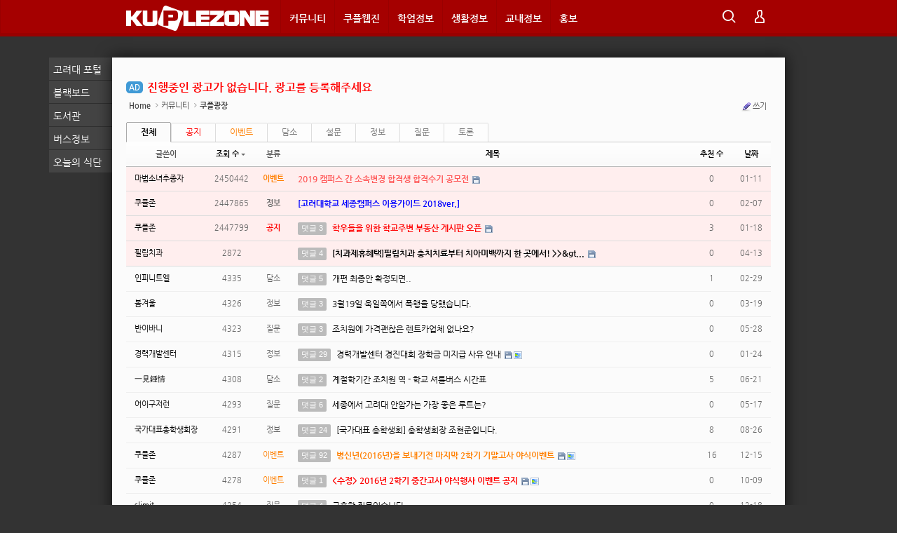

--- FILE ---
content_type: text/html; charset=UTF-8
request_url: https://kuple.kr/index.php?mid=free&sort_index=readed_count&order_type=desc&page=8
body_size: 13582
content:
<!DOCTYPE html>
<html lang="ko">
<head>
<!-- META -->
<meta charset="utf-8">
<link rel="canonical" href="https://kuple.kr/index.php?mid=free&sort_index=readed_count&order_type=desc&page=8" />
<meta name="description" content="고려대 세종캠 대표 커뮤니티. 강의정보, 교내정보, 주거정보, 맛집정보 등.">
<meta name="HandheldFriendly" content="True"/>
<meta name="viewport" content="width=device-width, initial-scale=1.0"/>
<meta property="fb:app_id" content="1528336507466765" />
<script type="application/ld+json">
{
    "@context": "http://schema.org",
    "@type": "Website",
    "publisher": "KUPLEZONE",
    "url": "https://kuple.kr/",
    "image": "https://kuple.kr/img/main-2016-02-28.png",
    "description": "고려대 세종캠 대표 커뮤니티. 강의정보, 교내정보, 주거정보, 맛집정보 등."
}
</script>
<meta name="Generator" content="XpressEngine">
<meta http-equiv="X-UA-Compatible" content="IE=edge">
<meta name="theme-color" content="#A50000">
<!-- TITLE -->
<title>쿠플광장</title>
<!-- CSS -->
<link rel="stylesheet" href="/common/css/xe.min.css?20150713154118" />
<link rel="stylesheet" href="/addons/aa_random_notice/tpl/default.css?20150315001452" />
<link rel="stylesheet" href="/common/js/plugins/ui/jquery-ui.min.css?20150713154156" />
<link rel="stylesheet" href="https://maxcdn.bootstrapcdn.com/font-awesome/4.2.0/css/font-awesome.min.css" />
<link rel="stylesheet" href="/modules/board/skins/sb5/css/board.css?20160229120226" />
<!--[if lt IE 9]><link rel="stylesheet" href="/modules/board/skins/sb5/css/ie8.css?20140906171120" />
<![endif]--><link rel="stylesheet" href="/layouts/kuple/css/layout.basic.css?20160303023523" />
<link rel="stylesheet" href="/layouts/kuple/css/widget.login.css?20150515174553" />
<link rel="stylesheet" href="/common/xeicon/xeicon.min.css?20150713154140" />
<link rel="stylesheet" href="/modules/editor/styles/ckeditor_recommend/style.css?20150726024855" />
<link rel="stylesheet" href="/widgets/plusadWidget/skins/default/css/default.css?20151215075327" />
<!-- JS -->
<!--[if lt IE 9]><script src="/common/js/jquery-1.x.min.js?20150713154122"></script>
<![endif]--><!--[if gte IE 9]><!--><script src="/common/js/jquery.min.js?20150713154132"></script>
<!--<![endif]--><script src="/common/js/x.min.js?20161225023515"></script>
<script src="/common/js/xe.min.js?20161225030736"></script>
<script src="/addons/aa_random_notice/tpl/default.js?20150315130216"></script>
<script src="/modules/board/tpl/js/board.min.js?20150713154818"></script>
<script src="/layouts/kuple/js/layout.basic.js?20150329154836"></script>
<script src="/layouts/kuple/js/jquery.hotkeys.js?20150329154836"></script>
<!-- RSS -->
<link rel="alternate" type="application/rss+xml" title="RSS" href="http://kuple.kr/free/rss" /><link rel="alternate" type="application/atom+xml" title="Atom" href="http://kuple.kr/free/atom" /><!-- ICON -->
<link rel="shortcut icon" href="https://kuple.kr/files/attach/xeicon/favicon.ico" /><link rel="apple-touch-icon" href="https://kuple.kr/files/attach/xeicon/mobicon.png" />
<script>document.cookie ="xeak=null; expires=Thu, 01-Jan-1970 00:00:01 GMT; Max-Age=-1427897740; path=/";</script>

<!--#Meta:addons/aa_random_notice/tpl/default.js--> 
<!--#Meta:addons/aa_random_notice/tpl/default.css--><script type="text/javascript">
var xt_notice_type = 'text';
var xt_notice_text = 'AD';
var xt_notice_img = './addons/aa_random_notice/tpl/clock2.png';
</script>
<style> .xe_content { font-family:"나눔고딕","NanumGothic","Nanum Gothic","돋움","Dotum","Helvetica Neue","Helvetica","sans-serif";font-size:14px; }</style>
<script> var addonHashtagsJsOptions = ["tag", 1, "blue", 1]; </script>
<meta property="og:image" content="" />
<meta property="og:title" content="" />
<meta property="title" content="" />
<meta property="og:description" content="" />
<meta property="description" content="" />
<style data-id="bdCss">
.bd em,.bd .color{color:#333333;}
.bd .shadow{text-shadow:1px 1px 1px ;}
.bd .bolder{color:#333333;text-shadow:2px 2px 4px ;}
.bd .bg_color{background-color:#333333;}
.bd .bg_f_color{background-color:#333333;background:-webkit-linear-gradient(#FFF -50%,#333333 50%);background:linear-gradient(to bottom,#FFF -50%,#333333 50%);}
.bd .border_color{border-color:#333333;}
.bd .bx_shadow{box-shadow:0 0 2px ;}
.viewer_with.on:before{background-color:#333333;box-shadow:0 0 2px #333333;}
.ribbon_v2 .ribbon{background-color:;border-color:;}
.bd_zine.zine li:first-child,.bd_tb_lst.common_notice tr:first-child td{margin-top:2px;border-top:1px solid #DDD}
.bd_tb_lst .cate span,.bd_tb_lst .author span,.bd_tb_lst .last_post small{max-width:px}
</style>
<style type="text/css">
#plusad_widget{margin-left:30px;}</style>
<style type="text/css">
span.fb-comments-count {
    background-color: #3b5998 !important;
}
.fb_comments_count_zero {
    display: none;
}
</style><script>
//<![CDATA[
var current_url = "https://kuple.kr/?mid=free&sort_index=readed_count&order_type=desc&page=8";
var request_uri = "https://kuple.kr/";
var current_mid = "free";
var waiting_message = "서버에 요청 중입니다. 잠시만 기다려주세요.";
var ssl_actions = new Array("dispMemberModifyPassword","dispMemberSignUpForm","dispMemberModifyInfo","dispMemberModifyEmailAddress","dispMemberGetTempPassword","dispMemberResendAuthMail","dispMemberLoginForm","dispMemberFindAccount","dispMemberLeave","procMemberLogin","procMemberModifyPassword","procMemberInsert","procMemberModifyInfo","procMemberFindAccount","procMemberModifyEmailAddress","procMemberResendAuthMail","procMemberLeave","procMemberFindAccountByQuestion","dispBoardWrite","dispBoardWriteComment","dispBoardReplyComment","dispBoardModifyComment","dispBoardDelete","dispBoardDeleteComment","procBoardInsertDocument","procBoardDeleteDocument","procBoardInsertComment","procBoardDeleteComment","procBoardVerificationPassword","dispTempSavedList");
var default_url = "https://kuple.kr/";
xe.current_lang = "ko";
xe.cmd_find = "찾기";
xe.cmd_cancel = "취소";
xe.cmd_confirm = "확인";
xe.msg_no_root = "루트는 선택 할 수 없습니다.";
xe.msg_no_shortcut = "바로가기는 선택 할 수 없습니다.";
xe.msg_select_menu = "대상 메뉴 선택";
//]]>
</script>
</head>
<body>
	<!-- load target="js/jquery.easing.1.3.js" / 레이아웃 박스 슬라이더에 사용(지금 안씀 2015.04.14)-->
<!-- <div class="under_gnb"></div> -->
<div class="container fixed_header">
	<p class="skip"><a href="#content">메뉴 건너뛰기</a></p>
	<div class="header_wrap">
	<header class="header">
		
		<!-- //Badge -->
		<h1>
			<a href="/" id="siteTitle">
			<svg width="204px" height="52px">
				<image xlink:href="/layouts/kuple/img/logo.svg" src="/layouts/kuple/img/logo.png" width="204px" height="52px">
					<title>쿠플존 KUPLEZONE</title>
				</image>
			</svg>
				
			
			
				<div class="site_map" style="display: none;">
				<ul>
														</ul>
				</div>
			</a>
		</h1>
		<div class="side">
			<ul>
			<li class="click">
				<a href="#"><i class="xi-magnifier"></i><span class="blind">검색</span></a>
				<div class="ly ly_search">                   
					<!-- SEARCH -->
					<form action="https://kuple.kr/" method="get" class="search"><input type="hidden" name="error_return_url" value="/index.php?mid=free&amp;sort_index=readed_count&amp;order_type=desc&amp;page=8" />
						<input type="hidden" name="vid" value="">
						<input type="hidden" name="mid" value="free">
						<input type="hidden" name="act" value="IS">
						<input type="text" name="is_keyword" value="" required placeholder="검색" title="검색" accessKey="s">
						<input type="submit" value="&#xe63b;">
					</form>
					<!-- /SEARCH -->
					<span class="edge"></span>
				</div>
			</li>
						<li class="hover">
							<!-- before_login -->
				
				<a href="https://kuple.kr/index.php?mid=free&amp;sort_index=readed_count&amp;order_type=desc&amp;page=8&amp;act=dispMemberLoginForm" onclick="jQuery('.login_widget').fadeIn(200);return false;" ><i class="xi-user"></i><span class="blind">로그인/회원가입</span></a>
				<div class="ly ly_login">
					<ul>
					<li><a href="https://kuple.kr/index.php?mid=free&amp;sort_index=readed_count&amp;order_type=desc&amp;page=8&amp;act=dispMemberLoginForm">로그인</a></li>
					<li><a href="https://kuple.kr/index.php?mid=free&amp;sort_index=readed_count&amp;order_type=desc&amp;page=8&amp;act=dispMemberSignUpForm">회원가입</a></li>
					</ul>
					<span class="edge"></span>
				</div>
									</li>    
			</ul>
			
		</div>
		<!-- GNB -->
		<nav class="gnb" id="gnb">
			<ul>
			<!-- menu loop depth1 -->
			<li>
																<a href="http://kuple.kr/free">커뮤니티</a>
				<ul class="depth2">
				<!-- menu loop depth2 -->
														<li><a href="http://kuple.kr/best">추천게시판</a></li>
																								<li><a href="http://kuple.kr/free">쿠플광장</a></li>
																								<li><a href="http://kuple.kr/fun">심심타파</a></li>
																								<li><a href="http://kuple.kr/counsel">고민상담(경어)</a></li>
																								<li><a href="http://kuple.kr/anonymous">쑥덕쑥덕(반말)</a></li>
																		</ul>			</li><li>
								<a href="http://kuple.kr/webzine">쿠플웹진</a>
				<ul class="depth2">
				<!-- menu loop depth2 -->
														<li><a href="http://kuple.kr/toon">쿠플툰</a></li>
																								<li><a href="http://kuple.kr/tasty">먹쿠먹쿠</a></li>
																								<li><a href="http://kuple.kr/interview">쿠플인터뷰</a></li>
																								<li><a href="http://kuple.kr/survival">쿠플라이프</a></li>
																								<li><a href="http://kuple.kr/ulife">유라이프</a></li>
																		</ul>			</li><li>
								<a href="http://kuple.kr/studyinfo">학업정보</a>
				<ul class="depth2">
				<!-- menu loop depth2 -->
														<li><a href="http://kuple.kr/lecture_info">강의평가</a></li>
																								<li><a href="http://kuple.kr/major">전공광장</a></li>
																								<li><a href="http://kuple.kr/successlife">합격수기</a></li>
																								<li><a href="http://kuple.kr/anam">안암정보통</a></li>
																								<li><a href="http://kuple.kr/career">취업광장</a></li>
																								<li><a href="http://kuple.kr/find_study">스터디</a></li>
																								<li><a href="https://libs.korea.ac.kr/html/ko/readingroom.html" target="_blank">열람실 좌석</a></li>
																								<li><a href="http://kuple.kr/board_JHYK09">꿀팁게시판</a></li>
																		</ul>			</li><li>
								<a href="http://kuple.kr/lifeinfo">생활정보</a>
				<ul class="depth2">
				<!-- menu loop depth2 -->
														<li><a href="http://kuple.kr/room">부동산</a></li>
																								<li><a href="http://kuple.kr/job">구인구직</a></li>
																								<li><a href="http://kuple.kr/market">중고나라</a></li>
																								<li><a href="http://kuple.kr/food">배달음식점</a></li>
																								<li><a href="http://kuple.kr/lost">분실물센터</a></li>
																		</ul>			</li><li>
								<a href="http://kuple.kr/campusinfo">교내정보</a>
				<ul class="depth2">
				<!-- menu loop depth2 -->
														<li><a href="http://kuple.kr/kdbs">KDBS</a></li>
																								<li><a href="http://kuple.kr/news">고대신문</a></li>
																								<li><a href="http://kuple.kr/KUS_ON">KUS-ON</a></li>
																								<li><a href="http://kuple.kr/council">학생회</a></li>
																								<li><a href="http://kuple.kr/club">동아리연합회</a></li>
																								<li><a href="http://kuple.kr/kusso">사회봉사단</a></li>
																		</ul>			</li><li>
								<a href="https://kuple.kr/event">홍보</a>
				<ul class="depth2">
				<!-- menu loop depth2 -->
														<li><a href="http://kuple.kr/plusad">확성기쓰기</a></li>
																								<li><a href="http://kuple.kr/notice">공지사항</a></li>
																								<li><a href="http://kuple.kr/poster">E-대자보</a></li>
																								<li><a href="http://kuple.kr/ad11st">11번가(NEW)</a></li>
																								<li><a href="http://kuple.kr/dental">필립치과상담</a></li>
																		</ul>			</li><li>
								<a href=""></a>
							</li>			</ul>
		</nav>
		<!-- /GNB -->
	</header>
</div>
<!-- Urgent Banner -->
	<!--  -->
	<!-- get banner -->
<!-- BODY -->
<div class="body  ">
	<!-- CONTENT -->
	<div class="content" id="content">
		<!--#JSPLUGIN:ui-->
<script>//<![CDATA[
var lang_type = "ko";
var bdLogin = "로그인 하시겠습니까?@https://kuple.kr/index.php?mid=free&sort_index=readed_count&order_type=desc&page=8&act=dispMemberLoginForm";
jQuery(function($){
	board('#bd_3054_0');
	$.cookie('bd_viewer_font',$('body').css('font-family'));
});
//]]></script>
<div><div class="xe-widget-wrapper " style=""><div style="*zoom:1;padding:0px 0px 0px 0px !important;"> 
	<div id="plusad_widget_wrap">
	<div class="plusad_point"><a href="http://kuple.kr/index.php?mid=plusad&amp;act=dispPlusadlist" title="광고를 등록하세요">AD</a></div>	<ul id="plusad_widget">	
					<li>
				<a style="font-weight:bold; color:red;" href="http://kuple.kr/index.php?mid=plusad&amp;act=dispPlusadlist">진행중인 광고가 없습니다. 광고를 등록해주세요</a>
			</li>
				 
			</ul>
</div>
 
<script type="text/javascript">
jQuery(function($){
	
	//함수 호출
	$(function(){
		
		//마우스 오버시 중지
		move_stop = 1; //변수생성
		$('#plusad_widget_wrap').mouseenter(function(){
			move_stop = 0; //오버시 중지
		}).mouseleave(function(){
			move_stop = 1; 
		});
		
		var ad_length = $('#plusad_widget li').size(); //광고 목록수 구함
		if( ad_length > 1){ //목록 1개이상일때 롤링함수 호출
			plusad_roll(10,4000,25,0);
		}	
	});
	
	
	//롤링함수
	function plusad_roll(speed, delay, ad_height, this_height){ //롤링속도, 롤링간격, 배너높이, 현재높이
		
		var ad = $('#plusad_widget');
		var ad_list = $('#plusad_widget li:first');
		
		
		if(move_stop) this_height++; //마우스 오버시 중지
		
		if(this_height <= ad_height){
			
			//스크롤함
			$(ad).css('top',-this_height);
			
			//함수호출 (스크롤)
			setTimeout(function(){
				plusad_roll(speed, delay, ad_height, this_height);
			},speed);
		}else{
		
			//스크롤된 리스트 맨뒤로 이동
			$(ad_list).appendTo($(ad));
			$(ad).css('top',0);
			
			//함수호출 (롤링)
			setTimeout(function(){
				plusad_roll(speed, delay, ad_height, 0);
			},delay);
			
		}
	}
	
});
</script>
</div></div>
<br /><br /></div><div id="bd_3054_0" class="bd  fdb_count" data-default_style="list" data-bdFilesType="">
<div class="bd_hd clear">
	<div class="bd_bc fl">
	<a href="https://kuple.kr/"><strong>Home</strong></a>
		<i class="fa fa-angle-right"></i><a href="http://kuple.kr/free">커뮤니티</a>
		<i class="fa fa-angle-right"></i><a href="http://kuple.kr/free"><em>쿠플광장</em></a>
			</div>	
		
	<div class="bd_set fr m_btn_wrp m_no">
																		<a href="https://kuple.kr/index.php?mid=free&amp;sort_index=readed_count&amp;order_type=desc&amp;page=8&amp;act=dispBoardWrite"><b class="ico_16px write"></b>쓰기</a>							</div>
	
	</div>
<div class="bd_lst_wrp">
<div class="tl_srch clear">
	
			
	</div>
<div class="cnb_n_list">
<div class="if_lst_btn">
																														<ul class="cTab clear">
		<li class="home on"><a href="http://kuple.kr/index.php?mid=free&amp;sort_index=readed_count&amp;order_type=desc" title="글 수 4,725">전체</a></li>
		<li>
			<a href="http://kuple.kr/index.php?mid=free&amp;sort_index=readed_count&amp;order_type=desc&amp;category=72535" style="color:#ff0000">공지</a>
					</li><li>
			<a href="http://kuple.kr/index.php?mid=free&amp;sort_index=readed_count&amp;order_type=desc&amp;category=1240535" style="color:#ff7f00">이벤트</a>
					</li><li>
			<a href="http://kuple.kr/index.php?mid=free&amp;sort_index=readed_count&amp;order_type=desc&amp;category=72536" style="color:">담소</a>
					</li><li>
			<a href="http://kuple.kr/index.php?mid=free&amp;sort_index=readed_count&amp;order_type=desc&amp;category=72537" style="color:">설문</a>
					</li><li>
			<a href="http://kuple.kr/index.php?mid=free&amp;sort_index=readed_count&amp;order_type=desc&amp;category=72538" style="color:">정보</a>
					</li><li>
			<a href="http://kuple.kr/index.php?mid=free&amp;sort_index=readed_count&amp;order_type=desc&amp;category=72539" style="color:">질문</a>
					</li><li>
			<a href="http://kuple.kr/index.php?mid=free&amp;sort_index=readed_count&amp;order_type=desc&amp;category=72540" style="color:">토론</a>
					</li>	</ul>	</div></div>
		
<table class="bd_lst bd_tb_lst bd_tb">
	<caption class="blind">List of Articles</caption>
	<thead class="bg_f_f9">
		
		<tr>
												<th scope="col"><span>글쓴이</span></th>																																																						<th scope="col" class="m_no"><span><a href="http://kuple.kr/index.php?mid=free&amp;sort_index=readed_count&amp;order_type=asc&amp;page=8">조회 수<i class="arrow down"></i></a></span></th>																																																						<th scope="col" class="m_no"><span>분류</span></th>			<th scope="col" class="title"><span><a href="http://kuple.kr/index.php?mid=free&amp;sort_index=title&amp;order_type=asc&amp;page=8">제목</a></span></th>
																																																															<th scope="col" class="m_no"><span><a href="http://kuple.kr/index.php?mid=free&amp;sort_index=voted_count&amp;order_type=asc&amp;page=8">추천 수</a></span></th>																																																												<th scope="col"><span><a href="http://kuple.kr/index.php?mid=free&amp;sort_index=regdate&amp;order_type=asc&amp;page=8">날짜</a></span></th>																							</tr>
	</thead>
	<tbody>
		
		<tr class="notice">
												<td class="author"><span><a href="#popup_menu_area" class="member_1642376" onclick="return false">마법소녀추종자</a></span></td>												<!--  -->
																																							<!--  -->
									<td class="m_no">2450442</td>																														<!--  -->
																											<td class="cate" style="color:#ff7f00"><strong>이벤트</strong></td>			<td class="title">
				<a href="http://kuple.kr/index.php?mid=free&amp;sort_index=readed_count&amp;order_type=desc&amp;page=8&amp;document_srl=1893464"><strong><span style="font-weight:bold;;color:#ff5656">2019 캠퍼스 간 소속변경 합격생 합격수기 공모전</span></strong></a>
																				<span class="extraimages"><img src="https://kuple.kr/modules/document/tpl/icons/file.gif" alt="file" title="file" style="margin-right:2px;" /></span>
			</td>
																		<!--  -->
																																							<!--  -->
												<td class="m_no">0</td>																											<!--  -->
																																				<td class="time">01-11</td>			<!-- <td class="time">01-11</td> -->
																							</tr><tr class="notice">
												<td class="author"><span><a href="#popup_menu_area" class="member_3136" onclick="return false">쿠플존</a></span></td>												<!--  -->
																																							<!--  -->
									<td class="m_no">2447865</td>																														<!--  -->
																											<td class="cate" style="color:"><strong>정보</strong></td>			<td class="title">
				<a href="http://kuple.kr/index.php?mid=free&amp;sort_index=readed_count&amp;order_type=desc&amp;page=8&amp;document_srl=1818647"><strong><span style="font-weight:bold;;color:#0000ff">[고려대학교 세종캠퍼스 이용가이드 2018ver.]</span></strong></a>
																				<span class="extraimages"></span>
			</td>
																		<!--  -->
																																							<!--  -->
												<td class="m_no">0</td>																											<!--  -->
																																				<td class="time">02-07</td>			<!-- <td class="time">02-07</td> -->
																							</tr><tr class="notice">
												<td class="author"><span><a href="#popup_menu_area" class="member_3136" onclick="return false">쿠플존</a></span></td>												<!--  -->
																																							<!--  -->
									<td class="m_no">2447799</td>																														<!--  -->
																											<td class="cate" style="color:#ff0000"><strong>공지</strong></td>			<td class="title">
				<a href="http://kuple.kr/index.php?mid=free&amp;sort_index=readed_count&amp;order_type=desc&amp;page=8&amp;document_srl=1589402"><strong><span style="font-weight:bold;;color:#ff0000">학우들을 위한 학교주변 부동산 게시판 오픈</span></strong></a>
								<a href="http://kuple.kr/index.php?mid=free&amp;sort_index=readed_count&amp;order_type=desc&amp;page=8&amp;document_srl=1589402#1589402_comment" class="replyNum" title="댓글">댓글 3</a>												<span class="extraimages"><img src="https://kuple.kr/modules/document/tpl/icons/file.gif" alt="file" title="file" style="margin-right:2px;" /></span>
			</td>
																		<!--  -->
																																							<!--  -->
												<td class="m_no">3</td>																											<!--  -->
																																				<td class="time">01-18</td>			<!-- <td class="time">01-18</td> -->
																							</tr><tr class="notice">
												<td class="author"><span><a href="#popup_menu_area" class="member_16277" onclick="return false">필립치과</a></span></td>												<!--  -->
																																							<!--  -->
									<td class="m_no">2872</td>																														<!--  -->
																											<td class="cate" style="color:"><strong></strong></td>			<td class="title">
				<a href="http://kuple.kr/index.php?mid=free&amp;sort_index=readed_count&amp;order_type=desc&amp;page=8&amp;document_srl=173206"><strong><span style="font-weight:bold;;color:##ff0000">[치과제휴혜택]필립치과 충치치료부터 치아미백까지 한 곳에서! &gt;&gt;&amp;gt...</span></strong></a>
								<a href="http://kuple.kr/index.php?mid=free&amp;sort_index=readed_count&amp;order_type=desc&amp;page=8&amp;document_srl=173206#173206_comment" class="replyNum" title="댓글">댓글 4</a>												<span class="extraimages"><img src="https://kuple.kr/modules/document/tpl/icons/file.gif" alt="file" title="file" style="margin-right:2px;" /></span>
			</td>
																		<!--  -->
																																							<!--  -->
												<td class="m_no">0</td>																											<!--  -->
																																				<td class="time">04-13</td>			<!-- <td class="time">04-13</td> -->
																							</tr>		
		<tr>
												<td class="author"><span><a href="#popup_menu_area" class="member_14257" onclick="return false">인피니트엘</a></span></td>									 
																																				 
									<td class="m_no">4335</td>																											 
																											<td class="cate"><span style="color:">담소</span></td>			<td class="title">
				
				
				
				</a>
				
								<a href="http://kuple.kr/index.php?mid=free&amp;sort_index=readed_count&amp;order_type=desc&amp;page=8&amp;document_srl=1130064" class="hx" data-viewer="http://kuple.kr/index.php?mid=free&amp;sort_index=readed_count&amp;order_type=desc&amp;document_srl=1130064&amp;listStyle=viewer">
					개편 최종안 확정되면..												<a href="http://kuple.kr/index.php?mid=free&amp;sort_index=readed_count&amp;order_type=desc&amp;page=8&amp;document_srl=1130064#1130064_comment" class="replyNum" title="댓글">댓글 5</a>												<span class="extraimages"></span>
							</td>
															 
																																				 
												<td class="m_no">1</td>																								 
																																				<td class="time" title="02-29">02-29</td> 
																							</tr><tr>
												<td class="author"><span><a href="#popup_menu_area" class="member_17708" onclick="return false">봄겨울</a></span></td>									 
																																				 
									<td class="m_no">4326</td>																											 
																											<td class="cate"><span style="color:">정보</span></td>			<td class="title">
				
				
				
				</a>
				
								<a href="http://kuple.kr/index.php?mid=free&amp;sort_index=readed_count&amp;order_type=desc&amp;page=8&amp;document_srl=1189687" class="hx" data-viewer="http://kuple.kr/index.php?mid=free&amp;sort_index=readed_count&amp;order_type=desc&amp;document_srl=1189687&amp;listStyle=viewer">
					3월19일 욱일쪽에서 폭행을 당했습니다.												<a href="http://kuple.kr/index.php?mid=free&amp;sort_index=readed_count&amp;order_type=desc&amp;page=8&amp;document_srl=1189687#1189687_comment" class="replyNum" title="댓글">댓글 3</a>												<span class="extraimages"></span>
							</td>
															 
																																				 
												<td class="m_no">0</td>																								 
																																				<td class="time" title="03-19">03-19</td> 
																							</tr><tr>
												<td class="author"><span><a href="#popup_menu_area" class="member_12265" onclick="return false">반이바니</a></span></td>									 
																																				 
									<td class="m_no">4323</td>																											 
																											<td class="cate"><span style="color:">질문</span></td>			<td class="title">
				
				
				
				</a>
				
								<a href="http://kuple.kr/index.php?mid=free&amp;sort_index=readed_count&amp;order_type=desc&amp;page=8&amp;document_srl=1292433" class="hx" data-viewer="http://kuple.kr/index.php?mid=free&amp;sort_index=readed_count&amp;order_type=desc&amp;document_srl=1292433&amp;listStyle=viewer">
					조치원에 가격괜찮은 렌트카업체 없나요?												<a href="http://kuple.kr/index.php?mid=free&amp;sort_index=readed_count&amp;order_type=desc&amp;page=8&amp;document_srl=1292433#1292433_comment" class="replyNum" title="댓글">댓글 3</a>												<span class="extraimages"></span>
							</td>
															 
																																				 
												<td class="m_no">0</td>																								 
																																				<td class="time" title="05-28">05-28</td> 
																							</tr><tr>
												<td class="author"><span><a href="#popup_menu_area" class="member_8202" onclick="return false">경력개발센터</a></span></td>									 
																																				 
									<td class="m_no">4315</td>																											 
																											<td class="cate"><span style="color:">정보</span></td>			<td class="title">
				
				
				
				</a>
				
								<a href="http://kuple.kr/index.php?mid=free&amp;sort_index=readed_count&amp;order_type=desc&amp;page=8&amp;document_srl=1043469" class="hx" data-viewer="http://kuple.kr/index.php?mid=free&amp;sort_index=readed_count&amp;order_type=desc&amp;document_srl=1043469&amp;listStyle=viewer">
					경력개발센터 경진대회 장학금 미지급 사유 안내												<a href="http://kuple.kr/index.php?mid=free&amp;sort_index=readed_count&amp;order_type=desc&amp;page=8&amp;document_srl=1043469#1043469_comment" class="replyNum" title="댓글">댓글 29</a>												<span class="extraimages"><img src="https://kuple.kr/modules/document/tpl/icons/file.gif" alt="file" title="file" style="margin-right:2px;" /><i class="attached_image" title="Image"></i></span>
							</td>
															 
																																				 
												<td class="m_no">0</td>																								 
																																				<td class="time" title="01-24">01-24</td> 
																							</tr><tr>
												<td class="author"><span><a href="#popup_menu_area" class="member_10439" onclick="return false">一見鍾情</a></span></td>									 
																																				 
									<td class="m_no">4308</td>																											 
																											<td class="cate"><span style="color:">담소</span></td>			<td class="title">
				
				
				
				</a>
				
								<a href="http://kuple.kr/index.php?mid=free&amp;sort_index=readed_count&amp;order_type=desc&amp;page=8&amp;document_srl=496785" class="hx" data-viewer="http://kuple.kr/index.php?mid=free&amp;sort_index=readed_count&amp;order_type=desc&amp;document_srl=496785&amp;listStyle=viewer">
					계절학기간 조치원 역 - 학교 셔틀버스 시간표												<a href="http://kuple.kr/index.php?mid=free&amp;sort_index=readed_count&amp;order_type=desc&amp;page=8&amp;document_srl=496785#496785_comment" class="replyNum" title="댓글">댓글 2</a>												<span class="extraimages"></span>
							</td>
															 
																																				 
												<td class="m_no">5</td>																								 
																																				<td class="time" title="06-21">06-21</td> 
																							</tr><tr>
												<td class="author"><span><a href="#popup_menu_area" class="member_12484" onclick="return false">어이구저런</a></span></td>									 
																																				 
									<td class="m_no">4293</td>																											 
																											<td class="cate"><span style="color:">질문</span></td>			<td class="title">
				
				
				
				</a>
				
								<a href="http://kuple.kr/index.php?mid=free&amp;sort_index=readed_count&amp;order_type=desc&amp;page=8&amp;document_srl=1278743" class="hx" data-viewer="http://kuple.kr/index.php?mid=free&amp;sort_index=readed_count&amp;order_type=desc&amp;document_srl=1278743&amp;listStyle=viewer">
					세종에서 고려대 안암가는 가장 좋은 루트는?												<a href="http://kuple.kr/index.php?mid=free&amp;sort_index=readed_count&amp;order_type=desc&amp;page=8&amp;document_srl=1278743#1278743_comment" class="replyNum" title="댓글">댓글 6</a>												<span class="extraimages"></span>
							</td>
															 
																																				 
												<td class="m_no">0</td>																								 
																																				<td class="time" title="05-17">05-17</td> 
																							</tr><tr>
												<td class="author"><span><a href="#popup_menu_area" class="member_13799" onclick="return false">국가대표총학생회장</a></span></td>									 
																																				 
									<td class="m_no">4291</td>																											 
																											<td class="cate"><span style="color:">정보</span></td>			<td class="title">
				
				
				
				</a>
				
								<a href="http://kuple.kr/index.php?mid=free&amp;sort_index=readed_count&amp;order_type=desc&amp;page=8&amp;document_srl=653925" class="hx" data-viewer="http://kuple.kr/index.php?mid=free&amp;sort_index=readed_count&amp;order_type=desc&amp;document_srl=653925&amp;listStyle=viewer">
					[국가대표 총학생회] 총학생회장 조현준입니다.												<a href="http://kuple.kr/index.php?mid=free&amp;sort_index=readed_count&amp;order_type=desc&amp;page=8&amp;document_srl=653925#653925_comment" class="replyNum" title="댓글">댓글 24</a>												<span class="extraimages"></span>
							</td>
															 
																																				 
												<td class="m_no">8</td>																								 
																																				<td class="time" title="08-26">08-26</td> 
																							</tr><tr>
												<td class="author"><span><a href="#popup_menu_area" class="member_3136" onclick="return false">쿠플존</a></span></td>									 
																																				 
									<td class="m_no">4287</td>																											 
																											<td class="cate"><span style="color:#ff7f00">이벤트</span></td>			<td class="title">
				
				
				
				</a>
				
								<a href="http://kuple.kr/index.php?mid=free&amp;sort_index=readed_count&amp;order_type=desc&amp;page=8&amp;document_srl=1535150" class="hx" data-viewer="http://kuple.kr/index.php?mid=free&amp;sort_index=readed_count&amp;order_type=desc&amp;document_srl=1535150&amp;listStyle=viewer">
					<span style="font-weight:bold;;color:#ff7f00">병신년(2016년)을 보내기전 마지막 2학기 기말고사 야식이벤트</span>												<a href="http://kuple.kr/index.php?mid=free&amp;sort_index=readed_count&amp;order_type=desc&amp;page=8&amp;document_srl=1535150#1535150_comment" class="replyNum" title="댓글">댓글 92</a>												<span class="extraimages"><img src="https://kuple.kr/modules/document/tpl/icons/file.gif" alt="file" title="file" style="margin-right:2px;" /><i class="attached_image" title="Image"></i></span>
							</td>
															 
																																				 
												<td class="m_no">16</td>																								 
																																				<td class="time" title="12-15">12-15</td> 
																							</tr><tr>
												<td class="author"><span><a href="#popup_menu_area" class="member_3136" onclick="return false">쿠플존</a></span></td>									 
																																				 
									<td class="m_no">4278</td>																											 
																											<td class="cate"><span style="color:#ff7f00">이벤트</span></td>			<td class="title">
				
				
				
				</a>
				
								<a href="http://kuple.kr/index.php?mid=free&amp;sort_index=readed_count&amp;order_type=desc&amp;page=8&amp;document_srl=1447317" class="hx" data-viewer="http://kuple.kr/index.php?mid=free&amp;sort_index=readed_count&amp;order_type=desc&amp;document_srl=1447317&amp;listStyle=viewer">
					<span style="font-weight:bold;;color:#ff0000">&lt;수정&gt; 2016년 2학기 중간고사 야식행사 이벤트 공지</span>												<a href="http://kuple.kr/index.php?mid=free&amp;sort_index=readed_count&amp;order_type=desc&amp;page=8&amp;document_srl=1447317#1447317_comment" class="replyNum" title="댓글">댓글 1</a>												<span class="extraimages"><img src="https://kuple.kr/modules/document/tpl/icons/file.gif" alt="file" title="file" style="margin-right:2px;" /><i class="attached_image" title="Image"></i></span>
							</td>
															 
																																				 
												<td class="m_no">0</td>																								 
																																				<td class="time" title="10-09">10-09</td> 
																							</tr><tr>
												<td class="author"><span><a href="#popup_menu_area" class="member_1150653" onclick="return false">slimit</a></span></td>									 
																																				 
									<td class="m_no">4254</td>																											 
																											<td class="cate"><span style="color:">질문</span></td>			<td class="title">
				
				
				
				</a>
				
								<a href="http://kuple.kr/index.php?mid=free&amp;sort_index=readed_count&amp;order_type=desc&amp;page=8&amp;document_srl=1544309" class="hx" data-viewer="http://kuple.kr/index.php?mid=free&amp;sort_index=readed_count&amp;order_type=desc&amp;document_srl=1544309&amp;listStyle=viewer">
					군휴학 질문있습니다												<a href="http://kuple.kr/index.php?mid=free&amp;sort_index=readed_count&amp;order_type=desc&amp;page=8&amp;document_srl=1544309#1544309_comment" class="replyNum" title="댓글">댓글 4</a>												<span class="extraimages"></span>
							</td>
															 
																																				 
												<td class="m_no">0</td>																								 
																																				<td class="time" title="12-18">12-18</td> 
																							</tr><tr>
												<td class="author"><span><a href="#popup_menu_area" class="member_13018" onclick="return false">헤스</a></span></td>									 
																																				 
									<td class="m_no">4254</td>																											 
																											<td class="cate"><span style="color:">토론</span></td>			<td class="title">
				
				
				
				</a>
				
								<a href="http://kuple.kr/index.php?mid=free&amp;sort_index=readed_count&amp;order_type=desc&amp;page=8&amp;document_srl=1315080" class="hx" data-viewer="http://kuple.kr/index.php?mid=free&amp;sort_index=readed_count&amp;order_type=desc&amp;document_srl=1315080&amp;listStyle=viewer">
					학식 청결성, 신선성 촉구 (혐주의)												<a href="http://kuple.kr/index.php?mid=free&amp;sort_index=readed_count&amp;order_type=desc&amp;page=8&amp;document_srl=1315080#1315080_comment" class="replyNum" title="댓글">댓글 5</a>												<span class="extraimages"><img src="https://kuple.kr/modules/document/tpl/icons/file.gif" alt="file" title="file" style="margin-right:2px;" /><i class="attached_image" title="Image"></i></span>
							</td>
															 
																																				 
												<td class="m_no">15</td>																								 
																																				<td class="time" title="06-18">06-18</td> 
																							</tr><tr>
												<td class="author"><span><a href="#popup_menu_area" class="member_3136" onclick="return false">쿠플존</a></span></td>									 
																																				 
									<td class="m_no">4239</td>																											 
																											<td class="cate"><span style="color:">정보</span></td>			<td class="title">
				
				
				
				</a>
				
								<a href="http://kuple.kr/index.php?mid=free&amp;sort_index=readed_count&amp;order_type=desc&amp;page=8&amp;document_srl=1802199" class="hx" data-viewer="http://kuple.kr/index.php?mid=free&amp;sort_index=readed_count&amp;order_type=desc&amp;document_srl=1802199&amp;listStyle=viewer">
					2018학년도 등록금 일정안내(~6월) 공유!												<a href="http://kuple.kr/index.php?mid=free&amp;sort_index=readed_count&amp;order_type=desc&amp;page=8&amp;document_srl=1802199#1802199_comment" class="replyNum" title="댓글">댓글 2</a>												<span class="extraimages"><img src="https://kuple.kr/modules/document/tpl/icons/file.gif" alt="file" title="file" style="margin-right:2px;" /><i class="attached_image" title="Image"></i></span>
							</td>
															 
																																				 
												<td class="m_no">0</td>																								 
																																				<td class="time" title="12-25">12-25</td> 
																							</tr><tr>
												<td class="author"><span><a href="#popup_menu_area" class="member_17258" onclick="return false">카르마</a></span></td>									 
																																				 
									<td class="m_no">4236</td>																											 
																											<td class="cate"><span style="color:">정보</span></td>			<td class="title">
				
				
				
				</a>
				
								<a href="http://kuple.kr/index.php?mid=free&amp;sort_index=readed_count&amp;order_type=desc&amp;page=8&amp;document_srl=1619144" class="hx" data-viewer="http://kuple.kr/index.php?mid=free&amp;sort_index=readed_count&amp;order_type=desc&amp;document_srl=1619144&amp;listStyle=viewer">
					대전 통학버스 수요조사 결과 및 제안서입니다.												<a href="http://kuple.kr/index.php?mid=free&amp;sort_index=readed_count&amp;order_type=desc&amp;page=8&amp;document_srl=1619144#1619144_comment" class="replyNum" title="댓글">댓글 5</a>												<span class="extraimages"><img src="https://kuple.kr/modules/document/tpl/icons/file.gif" alt="file" title="file" style="margin-right:2px;" /><i class="attached_image" title="Image"></i></span>
							</td>
															 
																																				 
												<td class="m_no">4</td>																								 
																																				<td class="time" title="02-12">02-12</td> 
																							</tr><tr>
												<td class="author"><span><a href="#popup_menu_area" class="member_416407" onclick="return false">성난타조</a></span></td>									 
																																				 
									<td class="m_no">4234</td>																											 
																											<td class="cate"><span style="color:">질문</span></td>			<td class="title">
				
				
				
				</a>
				
								<a href="http://kuple.kr/index.php?mid=free&amp;sort_index=readed_count&amp;order_type=desc&amp;page=8&amp;document_srl=416411" class="hx" data-viewer="http://kuple.kr/index.php?mid=free&amp;sort_index=readed_count&amp;order_type=desc&amp;document_srl=416411&amp;listStyle=viewer">
					고려대학교 대천수련관 신청 어디서 할 수 있나요???												<a href="http://kuple.kr/index.php?mid=free&amp;sort_index=readed_count&amp;order_type=desc&amp;page=8&amp;document_srl=416411#416411_comment" class="replyNum" title="댓글">댓글 2</a>												<span class="extraimages"></span>
							</td>
															 
																																				 
												<td class="m_no">0</td>																								 
																																				<td class="time" title="06-09">06-09</td> 
																							</tr><tr>
												<td class="author"><span><a href="#popup_menu_area" class="member_1017966" onclick="return false">존잘하하</a></span></td>									 
																																				 
									<td class="m_no">4233</td>																											 
																											<td class="cate"><span style="color:">담소</span></td>			<td class="title">
				
				
				
				</a>
				
								<a href="http://kuple.kr/index.php?mid=free&amp;sort_index=readed_count&amp;order_type=desc&amp;page=8&amp;document_srl=1750010" class="hx" data-viewer="http://kuple.kr/index.php?mid=free&amp;sort_index=readed_count&amp;order_type=desc&amp;document_srl=1750010&amp;listStyle=viewer">
					신봉초에 세워질 학교 정문 조감도래요												<a href="http://kuple.kr/index.php?mid=free&amp;sort_index=readed_count&amp;order_type=desc&amp;page=8&amp;document_srl=1750010#1750010_comment" class="replyNum" title="댓글">댓글 3</a>												<span class="extraimages"><img src="https://kuple.kr/modules/document/tpl/icons/file.gif" alt="file" title="file" style="margin-right:2px;" /><i class="attached_image" title="Image"></i></span>
							</td>
															 
																																				 
												<td class="m_no">1</td>																								 
																																				<td class="time" title="08-22">08-22</td> 
																							</tr><tr>
												<td class="author"><span><a href="#popup_menu_area" class="member_8700" onclick="return false">늙은호랑이</a></span></td>									 
																																				 
									<td class="m_no">4196</td>																											 
																											<td class="cate"><span style="color:">정보</span></td>			<td class="title">
				
				
				
				</a>
				
								<a href="http://kuple.kr/index.php?mid=free&amp;sort_index=readed_count&amp;order_type=desc&amp;page=8&amp;document_srl=298608" class="hx" data-viewer="http://kuple.kr/index.php?mid=free&amp;sort_index=readed_count&amp;order_type=desc&amp;document_srl=298608&amp;listStyle=viewer">
					총여학생회실 방문후기 1부												<a href="http://kuple.kr/index.php?mid=free&amp;sort_index=readed_count&amp;order_type=desc&amp;page=8&amp;document_srl=298608#298608_comment" class="replyNum" title="댓글">댓글 52</a>												<span class="extraimages"><img src="https://kuple.kr/modules/document/tpl/icons/file.gif" alt="file" title="file" style="margin-right:2px;" /><i class="attached_image" title="Image"></i></span>
							</td>
															 
																																				 
												<td class="m_no">27</td>																								 
																																				<td class="time" title="05-10">05-10</td> 
																							</tr><tr>
												<td class="author"><span><a href="#popup_menu_area" class="member_3299" onclick="return false">모노</a></span></td>									 
																																				 
									<td class="m_no">4179</td>																											 
																											<td class="cate"><span style="color:">담소</span></td>			<td class="title">
				
				
				
				</a>
				
								<a href="http://kuple.kr/index.php?mid=free&amp;sort_index=readed_count&amp;order_type=desc&amp;page=8&amp;document_srl=1301609" class="hx" data-viewer="http://kuple.kr/index.php?mid=free&amp;sort_index=readed_count&amp;order_type=desc&amp;document_srl=1301609&amp;listStyle=viewer">
					기숙사 외박과 관련된 개인적 경험담												<a href="http://kuple.kr/index.php?mid=free&amp;sort_index=readed_count&amp;order_type=desc&amp;page=8&amp;document_srl=1301609#1301609_comment" class="replyNum" title="댓글">댓글 8</a>												<span class="extraimages"></span>
							</td>
															 
																																				 
												<td class="m_no">8</td>																								 
																																				<td class="time" title="06-06">06-06</td> 
																							</tr><tr>
												<td class="author"><span><a href="#popup_menu_area" class="member_15652" onclick="return false">냐옹</a></span></td>									 
																																				 
									<td class="m_no">4164</td>																											 
																											<td class="cate"><span style="color:">정보</span></td>			<td class="title">
				
				
				
				</a>
				
								<a href="http://kuple.kr/index.php?mid=free&amp;sort_index=readed_count&amp;order_type=desc&amp;page=8&amp;document_srl=186331" class="hx" data-viewer="http://kuple.kr/index.php?mid=free&amp;sort_index=readed_count&amp;order_type=desc&amp;document_srl=186331&amp;listStyle=viewer">
					학교 주변 멀티샵 정보 + 전자담배 6개월차 생생후기												<a href="http://kuple.kr/index.php?mid=free&amp;sort_index=readed_count&amp;order_type=desc&amp;page=8&amp;document_srl=186331#186331_comment" class="replyNum" title="댓글">댓글 3</a>												<span class="extraimages"><img src="https://kuple.kr/modules/document/tpl/icons/file.gif" alt="file" title="file" style="margin-right:2px;" /><i class="attached_image" title="Image"></i></span>
							</td>
															 
																																				 
												<td class="m_no">8</td>																								 
																																				<td class="time" title="04-16">04-16</td> 
																							</tr><tr>
												<td class="author"><span><a href="#popup_menu_area" class="member_9412" onclick="return false">Feeny</a></span></td>									 
																																				 
									<td class="m_no">4157</td>																											 
																											<td class="cate"><span style="color:">담소</span></td>			<td class="title">
				
				
				
				</a>
				
								<a href="http://kuple.kr/index.php?mid=free&amp;sort_index=readed_count&amp;order_type=desc&amp;page=8&amp;document_srl=681081" class="hx" data-viewer="http://kuple.kr/index.php?mid=free&amp;sort_index=readed_count&amp;order_type=desc&amp;document_srl=681081&amp;listStyle=viewer">
					뭔가 오해들하고 있는 것 같은데												<a href="http://kuple.kr/index.php?mid=free&amp;sort_index=readed_count&amp;order_type=desc&amp;page=8&amp;document_srl=681081#681081_comment" class="replyNum" title="댓글">댓글 26</a>												<span class="extraimages"></span>
							</td>
															 
																																				 
												<td class="m_no">9</td>																								 
																																				<td class="time" title="09-01">09-01</td> 
																							</tr><tr>
												<td class="author"><span><a href="#popup_menu_area" class="member_4212" onclick="return false">노대동</a></span></td>									 
																																				 
									<td class="m_no">4153</td>																											 
																											<td class="cate"><span style="color:">담소</span></td>			<td class="title">
				
				
				
				</a>
				
								<a href="http://kuple.kr/index.php?mid=free&amp;sort_index=readed_count&amp;order_type=desc&amp;page=8&amp;document_srl=912979" class="hx" data-viewer="http://kuple.kr/index.php?mid=free&amp;sort_index=readed_count&amp;order_type=desc&amp;document_srl=912979&amp;listStyle=viewer">
					학교근처 CU편의점에서 묻지마 폭행을 당했습니다.												<a href="http://kuple.kr/index.php?mid=free&amp;sort_index=readed_count&amp;order_type=desc&amp;page=8&amp;document_srl=912979#912979_comment" class="replyNum" title="댓글">댓글 11</a>												<span class="extraimages"></span>
							</td>
															 
																																				 
												<td class="m_no">21</td>																								 
																																				<td class="time" title="11-25">11-25</td> 
																							</tr>	</tbody>
</table>	<div class="btm_mn clear">
	
		<div class="fl">
		<a class="btn_img fl" href="http://kuple.kr/index.php?mid=free&amp;page=8"><i class="fa fa-bars"></i> 목록</a>		
		<form action="https://kuple.kr/" method="get" onsubmit="return procFilter(this, search)" class="bd_srch_btm on" ><input type="hidden" name="act" value="" />
			<input type="hidden" name="vid" value="" />
			<input type="hidden" name="mid" value="free" />
			<input type="hidden" name="category" value="" />
			<span class="btn_img itx_wrp">
				<button type="submit" onclick="jQuery(this).parents('form.bd_srch_btm').submit();return false;" class="ico_16px search">Search</button>
				<label for="bd_srch_btm_itx_3054">검색</label>
				<input type="text" name="search_keyword" id="bd_srch_btm_itx_3054" class="bd_srch_btm_itx srch_itx" value="" />
			</span>
			<span class="btn_img select">
				<select name="search_target">
					<option value="title_content">제목+내용</option><option value="title">제목</option><option value="content">내용</option><option value="comment">댓글</option><option value="nick_name">닉네임</option><option value="tag">태그</option>				</select>
			</span>
					</form>	</div>
	<div class="fr">
		<a class="btn_img m_no" href="http://kuple.kr/index.php?mid=free&amp;sort_index=readed_count&amp;order_type=desc&amp;page=8&amp;act=dispBoardTagList"><i class="fa fa-tag"></i> 태그</a>		<a class="btn_img" href="https://kuple.kr/index.php?mid=free&amp;sort_index=readed_count&amp;order_type=desc&amp;page=8&amp;act=dispBoardWrite"><i class="ico_16px write"></i> 쓰기</a>			</div>
</div><form action="./" method="get" class="bd_pg clear"><input type="hidden" name="error_return_url" value="/index.php?mid=free&amp;sort_index=readed_count&amp;order_type=desc&amp;page=8" /><input type="hidden" name="act" value="" />
	<fieldset>
	<legend class="blind">Board Pagination</legend>
	<input type="hidden" name="vid" value="" />
	<input type="hidden" name="mid" value="free" />
	<input type="hidden" name="category" value="" />
	<input type="hidden" name="search_keyword" value="" />
	<input type="hidden" name="search_target" value="" />
	<input type="hidden" name="listStyle" value="list" />
			<a href="http://kuple.kr/index.php?mid=free&amp;sort_index=readed_count&amp;order_type=desc&amp;page=7" class="direction"><i class="fa fa-angle-left"></i> Prev</a>		<a class="frst_last bubble" href="http://kuple.kr/index.php?mid=free&amp;sort_index=readed_count&amp;order_type=desc" title="첫 페이지">1</a>
	<span class="bubble"><a href="#" class="tg_btn2" data-href=".bd_go_page" title="">...</a></span>			 
		<a href="http://kuple.kr/index.php?mid=free&amp;sort_index=readed_count&amp;order_type=desc&amp;page=3">3</a>			 
		<a href="http://kuple.kr/index.php?mid=free&amp;sort_index=readed_count&amp;order_type=desc&amp;page=4">4</a>			 
		<a href="http://kuple.kr/index.php?mid=free&amp;sort_index=readed_count&amp;order_type=desc&amp;page=5">5</a>			 
		<a href="http://kuple.kr/index.php?mid=free&amp;sort_index=readed_count&amp;order_type=desc&amp;page=6">6</a>			 
		<a href="http://kuple.kr/index.php?mid=free&amp;sort_index=readed_count&amp;order_type=desc&amp;page=7">7</a>			<strong class="this">8</strong> 
					 
		<a href="http://kuple.kr/index.php?mid=free&amp;sort_index=readed_count&amp;order_type=desc&amp;page=9">9</a>			 
		<a href="http://kuple.kr/index.php?mid=free&amp;sort_index=readed_count&amp;order_type=desc&amp;page=10">10</a>			 
		<a href="http://kuple.kr/index.php?mid=free&amp;sort_index=readed_count&amp;order_type=desc&amp;page=11">11</a>			 
		<a href="http://kuple.kr/index.php?mid=free&amp;sort_index=readed_count&amp;order_type=desc&amp;page=12">12</a>		<span class="bubble"><a href="#" class="tg_btn2" data-href=".bd_go_page" title="페이지 직접 이동">...</a></span>	<a class="frst_last bubble" href="http://kuple.kr/index.php?mid=free&amp;sort_index=readed_count&amp;order_type=desc&amp;page=237" title="끝 페이지">237</a>	<a href="http://kuple.kr/index.php?mid=free&amp;sort_index=readed_count&amp;order_type=desc&amp;page=9" class="direction">Next <i class="fa fa-angle-right"></i></a>		<div class="bd_go_page tg_cnt2 wrp">
		<button type="button" class="tg_blur2"></button>
		<input type="text" name="page" class="itx" />/ 237 <button type="submit" class="bd_btn">GO</button>
		<span class="edge"></span>
		<i class="ie8_only bl"></i><i class="ie8_only br"></i>
		<button type="button" class="tg_blur2"></button>
	</div>
	</fieldset>
</form>
</div><center>
<dl class="point_info">
    <dt>글 작성</dt><dd>20</dd>
    <dt>댓글 작성</dt><dd>5</dd>
    <dt>파일 업로드</dt><dd>0</dd>
    <dt>파일 다운로드</dt><dd>0</dd>
    <dt>게시글 조회</dt><dd>0</dd>
    <dt>추천 받음</dt><dd>10</dd>
    <dt>비추천 받음</dt><dd>-1</dd>
</dl>
</center>
	</div>	</div>
	<!-- /CONTENT -->
<!-- BODY -->
</div>
<div class="footer_wrap">
	<footer class="footer">
		<div class="f_info">
			<ul class="lst_sns">
				<!-- <li><a href="http://facebook.com/kuplezone"><i class="xi-facebook"></i><span class="blind">Facebook</span></a></li>				<li><a href="http://twitter.com/kuplezone"><i class="xi-twitter"></i><span class="blind">Twitter</span></a></li> -->
				<!--  -->
				<!--  -->
				<!--  -->
				<!--  -->
			</ul>
			<!-- <p class="site_name">고려대 세종캠 커뮤니티 쿠플존<br><a href="http://kuple.kr">www.kuplezone.com</a></p> -->
			<p class="copyright">© <a href="https://kuple.kr">KUPLEZONE</a> Since 2009 with <a style="color:#0000ff;" href="http://www.ucan.or.kr">UCAN</a></p>
		</div>
<!--	<div class="f_info2">
 		<ul class="list_inline">
			<li><a href="https://kuple.kr/introduction">쿠플존 소개</a></li>
			<li><a href="https://kuple.kr/avengers">운영팀 소개</a></li>
			<li><a href="https://kuple.kr/rules">이용약관</a></li>
			<li><a href="https://kuple.kr/help">건의사항</a></li>
			<li><a href="https://kuple.kr/AOC">AOC</a></li>
			<li><a href="https://kuple.kr/ad">광고문의</a></li> 
		</ul>
		</div>-->
		<div class="f_info2">
			<div class="site_map">
				<ul>
															<li>
						<a href="http://kuple.kr/introduction">쿠플존 소개</a>
											</li>
															<li>
						<a href="http://kuple.kr/avengers">운영팀</a>
											</li>
															<li>
						<a href="http://kuple.kr/rules">이용약관</a>
											</li>
															<li>
						<a href="http://kuple.kr/help">문의사항</a>
											</li>
															<li>
						<a href="http://kuple.kr/ad">광고문의</a>
											</li>
															<li><a href="#">서버부하 : 
					<span style="background: limegreen; color: white; margin-left: 2px; padding: 2px 6px; border-radius: 100px;">25.2 %</span>					</a>
					</li>
				</ul>
			</div>
			<div class="f_more_info">
				<ul>
									</ul>
			</div>
		</div>
	</footer>
</div></div>
<a href="#" class="btn_top"><i class="xi-angle-up"><span class="blind">위로 가기</span></i></a>
<div class="xe-widget-wrapper xe-login-modal" style="margin:0px 0px 0px 0px;width:100%;float:left">
	<div style="*zoom:1;padding:0 0px 0px 0px !important;">
		<section class="login_widget" style="display:none;">
			<div class="ly_dimmed"></div>
			<div class="signin">
				<div class="login-header">
					<h2>
						<a href="https://kuple.kr">
						<svg width="204" height="52">
							<image xlink:href="/layouts/kuple/img/logo_red.svg" src="/layouts/kuple/img/logo_red.png" width="204px" height="52px">
								<title>KUPLEZONE - 로그인</title>
							</image>
						</svg>
						</a>
						<span class="blind">로그인</span>
					</h2>
				</div>
				<div class="login-body">
					<form  action="https://kuple.kr/?mid=free&sort_index=readed_count&order_type=desc&page=8" method="post" id="fo_member_login"><input type="hidden" name="error_return_url" value="/index.php?mid=free&amp;sort_index=readed_count&amp;order_type=desc&amp;page=8" /><input type="hidden" name="mid" value="free" /><input type="hidden" name="vid" value="" /><input type="hidden" name="ruleset" value="@login" />
						<fieldset>
						<legend class="blind">로그인</legend>
													<div class="control-group">
								<input type="hidden" name="success_return_url" value="https://kuple.kr/?mid=free&sort_index=readed_count&order_type=desc&page=8" />
								<input type="hidden" name="act" value="procMemberLogin" />
								<input type="hidden" name="xe_validator_id" value="layout/kuple/login_modal" />
								<input type="text" name="user_id" id="uemail" required placeholder="아이디" title="아이디" />																<input type="password" name="password" id="upw" required placeholder="비밀번호" title="비밀번호" />
							</div>
														<div class="control-group">
								<label for="layout_keepid_opt"><input type="checkbox" name="keep_signed" id="layout_keepid_opt" value="Y" />로그인 유지</label>
								<div id="layout_warning">
									<p>브라우저를 닫더라도 로그인이 계속 유지될 수 있습니다. 로그인 유지 기능을 사용할 경우 다음 접속부터는 로그인할 필요가 없습니다. 단, 게임방, 학교 등 공공장소에서 이용 시 개인정보가 유출될 수 있으니 꼭 로그아웃을 해주세요.</p>
								</div>
								<input type="submit" value="로그인" class="btn_submit">
							</div>
						</fieldset>
					</form>
				</div>
				<div class="login-footer">
					<a href="https://kuple.kr/index.php?mid=free&amp;sort_index=readed_count&amp;order_type=desc&amp;page=8&amp;act=dispMemberFindAccount">ID/PW 찾기</a>
					<span class="bar">|</span>
					<a href="https://kuple.kr/index.php?mid=free&amp;sort_index=readed_count&amp;order_type=desc&amp;page=8&amp;act=dispMemberSignUpForm">회원가입</a>
				</div>
				<a href="#" class="btn_close"><i class="xi-close"></i><span class="blind">닫기</span></a>
			</div>
			<script>
			jQuery(function($){
				var tgC = $('.login_widget');
				var keep_msg = $('#layout_warning');
				keep_msg.hide();
				$('#layout_keepid_opt').change(function(){
					if($(this).is(':checked')){
						keep_msg.slideDown(200);
					} else {
						keep_msg.slideUp(200);
					}
				});
				$('.btn_close,div.ly_dimmed').click(function(){
					$('.login_widget').fadeOut(200);
					return false;
				});
				$(document).keydown(function(event){
					if(event.keyCode != 27) return true; // ESC
					return $('.login_widget').fadeOut(200)()
				});
			});
			jQuery('.login_widget').hide();
						</script>
		</section>
	</div>
</div><div id="lfloat-layer">
	<a href="https://portal.korea.ac.kr/" title="KU Blackboard" target="_blank">
		<span class="info-layer">고려대 포털
		</span>
	</a>
	<a href="https://kulms.korea.ac.kr/" title="KU Blackboard" target="_blank">
		<span class="info-layer">블랙보드
		</span>
	</a>
	<a href="http://libs.korea.ac.kr" title="library" target="_blank">
	<span class="info-layer">도서관</span>
	</a>
	<a href="http://sejong.korea.ac.kr/campuslife/facilities/shuttle_bus" title="bus-stop" target="_blank">
		<span class="info-layer">버스정보
		</span>
	</a>
	<a href="http://dorm.ourhome.co.kr/reqKoSJ.aspx" title="today meal" target="_blank">
		<span class="info-layer">오늘의 식단</span>
	</a>
<!-- 	<a href="/chat" title="chatting" target="_blank">
		<span class="info-layer">쿠플챗(new)</span>
	</a> -->
</div>
<script>
	// redirect
	jQuery(document).bind('keydown', '1', function(){location.href="https://kuple.kr/free"; return true;});
	jQuery(document).bind('keydown', 'z', function(){location.href="https://kuple.kr/anonymous"; return true;});
	jQuery(document).bind('keydown', 'q', function(){location.href="https://kuple.kr/qna"; return true;});
	jQuery(document).bind('keydown', 'b', function(){location.href="https://kuple.kr/best"; return true;});
	jQuery(document).bind('keydown', 'w', function(){location.href="https://kuple.kr/fun"; return true;});
	jQuery(document).bind('keydown', 'e', function(){location.href="https://kuple.kr/counsel"; return true;});
	jQuery(document).bind('keydown', 'x', function(){location.href="https://kuple.kr/sexy"; return true;});
	jQuery(document).bind('keydown', '2', function(){location.href="https://kuple.kr/webzine"; return true;});
	jQuery(document).bind('keydown', 'p', function(){location.href="https://kuple.kr/photo"; return true;});
	jQuery(document).bind('keydown', 't', function(){location.href="https://kuple.kr/toon"; return true;});
	jQuery(document).bind('keydown', 'c', function(){location.href="https://kuple.kr/column"; return true;});
	jQuery(document).bind('keydown', 'h', function(){location.href="https://kuple.kr/tasty"; return true;});
	jQuery(document).bind('keydown', '3', function(){location.href="https://kuple.kr/studyinfo"; return true;});
	jQuery(document).bind('keydown', 'l', function(){location.href="https://kuple.kr/lecture_info"; return true;});
	jQuery(document).bind('keydown', '4', function(){location.href="https://kuple.kr/lifeinfo"; return true;});
	jQuery(document).bind('keydown', 'f', function(){location.href="https://kuple.kr/food"; return true;});
	jQuery(document).bind('keydown', 'j', function(){location.href="https://kuple.kr/job"; return true;});
	jQuery(document).bind('keydown', 'm', function(){location.href="https://kuple.kr/market"; return true;});
	jQuery(document).bind('keydown', '5', function(){location.href="https://kuple.kr/campusinfo"; return true;});
	jQuery(document).bind('keydown', 'a', function(){location.href="https://kuple.kr/poster"; return true;});
	jQuery(document).bind('keydown', '0', function(){location.href="https://kuple.kr/help"; return true;});
	// function keys
	jQuery(document).bind('keydown', '\'', function(){location.href=window.location+"?act=dispBoardWrite"; return true;});
	jQuery(document).bind('keydown', '\\', function(){location.href="https://kuple.kr/?act=IS"; return true;});
	jQuery(document).bind('keydown', ';', function(){location.href="#cmtPosition"; return true;});
	jQuery(document).bind('keydown', ',', function(){history.back(); return true;});
	jQuery(document).bind('keydown', '.', function(){location.href=window.location; return true;});
	jQuery(document).bind('keydown', '/', function(){location.href="https://kuple.kr/"; return true;});
</script>
<!-- 유저보이스  -->
<script>
UserVoice=window.UserVoice||[];(function(){var uv=document.createElement('script');uv.type='text/javascript';uv.async=true;uv.src='//widget.uservoice.com/YCKMUsInij6FNkqxw4cUgA.js';var s=document.getElementsByTagName('script')[0];s.parentNode.insertBefore(uv,s)})();
// Set colors
UserVoice.push(['set', {
  accent_color: '#e23a39',
  trigger_color: 'white',
  trigger_background_color: '#e23a39'
}]);
// Identify the user and pass traits
// To enable, replace sample data with actual user traits and uncomment the line
UserVoice.push(['identify', {
  //email:      'john.doe@example.com', // User’s email address
  //name:       'John Doe', // User’s real name
  //created_at: 1364406966, // Unix timestamp for the date the user signed up
  //id:         123, // Optional: Unique id of the user (if set, this should not change)
  //type:       'Owner', // Optional: segment your users by type
  //account: {
  //  id:           123, // Optional: associate multiple users with a single account
  //  name:         'Acme, Co.', // Account name
  //  created_at:   1364406966, // Unix timestamp for the date the account was created
  //  monthly_rate: 9.99, // Decimal; monthly rate of the account
  //  ltv:          1495.00, // Decimal; lifetime value of the account
  //  plan:         'Enhanced' // Plan name for the account
  //}
}]);
// Add default trigger to the bottom-right corner of the window:
UserVoice.push(['addTrigger', {
	trigger_position: 'bottom-left',
	 mode: 'contact'
}]);
// Or, use your own custom trigger:
//UserVoice.push(['addTrigger', '#id']);
// Autoprompt for Satisfaction and SmartVote (only displayed under certain conditions)
UserVoice.push(['autoprompt', {}]);
</script>
<script type="text/javascript" src="//wcs.naver.net/wcslog.js"></script> <script type="text/javascript"> if(!wcs_add) var wcs_add = {}; wcs_add["wa"] = "1159e44259a59e8"; wcs_do(); </script><!-- ETC -->
<div class="wfsr"></div>
<script src="/files/cache/js_filter_compiled/d046d1841b9c79c545b82d3be892699d.ko.compiled.js?20221204155847"></script><script src="/files/cache/js_filter_compiled/1bdc15d63816408b99f674eb6a6ffcea.ko.compiled.js?20221204155847"></script><script src="/files/cache/js_filter_compiled/9b007ee9f2af763bb3d35e4fb16498e9.ko.compiled.js?20221204155846"></script><script src="/addons/autolink/autolink.js?20150223174106"></script><script src="/common/js/plugins/ui/jquery-ui.min.js?20150713154156"></script><script src="/common/js/plugins/ui/jquery.ui.datepicker-ko.js?20150713154156"></script><script src="/modules/board/skins/sb5/js/imagesloaded.pkgd.min.js?20140906171120"></script><script src="/modules/board/skins/sb5/js/jquery.cookie.js?20140906171120"></script><script src="/modules/editor/skins/xpresseditor/js/xe_textarea.min.js?20150713155147"></script><script src="/modules/board/skins/sb5/js/jquery.autogrowtextarea.min.js?20140906171120"></script><script src="/modules/board/skins/sb5/js/board.js?20140906171120"></script><script src="/modules/board/skins/sb5/js/jquery.masonry.min.js?20140906171120"></script><script src="/files/cache/ruleset/273fefd833bb1d65e1f095c618f58167.ko.js?20221204155847"></script><script src="/addons/hashtags/hashtags.min.js?20150629141102"></script><!-- GA -->
<script>
  (function(i,s,o,g,r,a,m){i['GoogleAnalyticsObject']=r;i[r]=i[r]||function(){
  (i[r].q=i[r].q||[]).push(arguments)},i[r].l=1*new Date();a=s.createElement(o),
  m=s.getElementsByTagName(o)[0];a.async=1;a.src=g;m.parentNode.insertBefore(a,m)
  })(window,document,'script','//www.google-analytics.com/analytics.js','ga');
  ga('create', 'UA-65628430-2', 'auto');
    ga('send', 'pageview');
  window.fbAsyncInit = function() {
    FB.init({
      appId      : '1528336507466765',
      xfbml      : true,
      version    : 'v2.8'
    });
  };
  (function(d, s, id){
     var js, fjs = d.getElementsByTagName(s)[0];
     if (d.getElementById(id)) {return;}
     js = d.createElement(s); js.id = id;
     js.src = "//connect.facebook.net/en_US/sdk.js";
     fjs.parentNode.insertBefore(js, fjs);
   }(document, 'script', 'facebook-jssdk'));
</script>
</body>
</html>


--- FILE ---
content_type: text/css
request_url: https://kuple.kr/layouts/kuple/css/layout.basic.css?20160303023523
body_size: 14370
content:
@charset "utf-8";

/* Nanum Gothic Import CSS내 import 대신에 직접 내용 포함.(속도 이슈) */
/*
 * Nanum Gothic (Korean) http://www.google.com/fonts/earlyaccess
 */
@font-face {
	font-family: 'Nanum Gothic';
	font-style: normal;
	font-weight: 400;
	src: url(//fonts.gstatic.com/ea/nanumgothic/v5/NanumGothic-Regular.eot);
	src: url(//fonts.gstatic.com/ea/nanumgothic/v5/NanumGothic-Regular.eot?#iefix) format('embedded-opentype'),
		 url(//fonts.gstatic.com/ea/nanumgothic/v5/NanumGothic-Regular.woff2) format('woff2'),
		 url(//fonts.gstatic.com/ea/nanumgothic/v5/NanumGothic-Regular.woff) format('woff'),
		 url(//fonts.gstatic.com/ea/nanumgothic/v5/NanumGothic-Regular.ttf) format('truetype');
}
@font-face {
	font-family: 'Nanum Gothic';
	font-style: normal;
	font-weight: 700;
	src: url(//fonts.gstatic.com/ea/nanumgothic/v5/NanumGothic-Bold.eot);
	src: url(//fonts.gstatic.com/ea/nanumgothic/v5/NanumGothic-Bold.eot?#iefix) format('embedded-opentype'),
		 url(//fonts.gstatic.com/ea/nanumgothic/v5/NanumGothic-Bold.woff2) format('woff2'),
		 url(//fonts.gstatic.com/ea/nanumgothic/v5/NanumGothic-Bold.woff) format('woff'),
		 url(//fonts.gstatic.com/ea/nanumgothic/v5/NanumGothic-Bold.ttf) format('truetype');
}
@font-face {
	font-family: 'Nanum Gothic';
	font-style: normal;
	font-weight: 800;
	src: url(//fonts.gstatic.com/ea/nanumgothic/v5/NanumGothic-ExtraBold.eot);
	src: url(//fonts.gstatic.com/ea/nanumgothic/v5/NanumGothic-ExtraBold.eot?#iefix) format('embedded-opentype'),
		 url(//fonts.gstatic.com/ea/nanumgothic/v5/NanumGothic-ExtraBold.woff2) format('woff2'),
		 url(//fonts.gstatic.com/ea/nanumgothic/v5/NanumGothic-ExtraBold.woff) format('woff'),
		 url(//fonts.gstatic.com/ea/nanumgothic/v5/NanumGothic-ExtraBold.ttf) format('truetype');
}

/* Common */
body,p,h1,h2,h3,h4,h5,h6,.header_wrap ul,.header_wrap ol,.header_wrap li,.header_wrap dl,.header_wrap dt,.footer_wrap ul,.footer_wrap ol,.footer_wrap li,.footer_wrap dl,dt,dd,table,th,td,form,fieldset,legend,input,textarea,button,select{margin:0;padding:0;-webkit-text-size-adjust:none}
body,input,textarea,select,button,table{font-family:'나눔고딕',NanumGothic,'맑은 고딕',Malgun Gothic,Nanum Gothic,'돋움',Dotum,Helvetica Neue,Helvetica,sans-serif;font-size:12px}
img,fieldset,button{border:0}
.header_wrap ul,.header_wrap ol,.footer_wrap ul,.footer_wrap ol{list-style:none}
.header_wrap em,.footer_wrap em,address{font-style:normal}
a{text-decoration:none}
a:hover,a:active,a:focus{text-decoration:none}
.blind{overflow:hidden;position:absolute;top:0;left:0;width:1px;height:1px;font-size:0;line-height:0}
.clear{clear:both}
body{background-color: #333;}

/* Skin to content */
.skip{margin:0}
.skip>a{display:block;overflow:hidden;height:0;line-height:28px;text-align:center}
.skip>a:focus{height:auto}

/* Layout */
.container{height:100%;background-color:#fbfbfb}
.header{position:relative;z-index:2;width:920px;height:100%;margin:0 auto;zoom:1}
.header>.side{position:absolute;top:50%;right:0;z-index:2;margin-top:-16px;line-height:20px}
.visual{overflow:hidden;position:relative;z-index:1;width:100%}
.body{position:relative;z-index:1;width:920px;margin:0 auto;padding:30px 20px;background-color: #fbfbfb;-webkit-box-shadow: 0px 0px 20px 2px rgba(0, 0, 0, 0.6); -moz-box-shadow: 0px 0px 20px 2px rgba(0, 0, 0, 0.6);box-shadow: 0px 0px 20px 2px rgba(0, 0, 0, 0.6);}

.header:after,.body:after{display:block;clear:both;content:'';}
.content{zoom:1;}
.content:after{display:block;clear:both;content:'';}
.content>:first-child{margin-top:0;}
.content img{max-width:100%;height:auto;}

/* Header */
.header>h1{float:left;width:204px;height:52px;margin-right:16px;}
.header>h1>a,.header>h1 img{display:block;width:204px;height:52px;}
.under_gnb{height:52px;}

/* Fixed Header */
.container.fixed_header{background-color: #333; padding-top: 82px;}
.fixed_header .header_wrap{position:absolute;top:0;left:0;z-index:1000;width:100%;height:52px;line-height:52px;-webkit-box-shadow: inset 0px -4px 0px 1px rgba(153,0,0,1);-moz-box-shadow: inset 0px -4px 0px 1px rgba(153,0,0,1);box-shadow: inset 0px -4px 0px 1px rgba(153,0,0,1);}
/* No Beauty Shrink */
/*.fixed_header .header_wrap.shrink{height:72px;line-height:72px;-webkit-transition:all .3s;-moz-transition:all .3s;transition:all .3s}
.fixed_header .header_wrap.shrink .header>h1 img,.fixed_header .header_wrap.shrink .header>h1 a{width:153px;height:72px;-webkit-transition:all .3s;-moz-transition:all .3s;transition:all .3s}
.fixed_header .header_wrap.shrink .gnb>ul>li>a{line-height:72px;-webkit-transition:all .3s;-moz-transition:all .3s;transition:all .3s}
.fixed_header .header_wrap.shrink .header>h1{height:72px;-webkit-transition:all .3s;-moz-transition:all .3s;transition:all .3s}*/

/* Footer */
.footer_wrap{padding:30px 20px;background-color:#333}
.footer{overflow:hidden;width:920px;margin:0 auto;color:#999}

.footer p {
	font-size:14px;
	/*line-height:19px;*/
}

.footer a{color:#999;text-decoration:none}

.footer a:hover,.footer a:focus{text-decoration:none}

.footer .f_info{
	float: left;
	width: 250px;
	margin-right: 30px;
	padding: 10px 0;
}

.footer .f_logo{width:240px;height:80px;margin-bottom:23px}
.footer .f_logo img{width:240px;height:80px}
.footer .lst_sns{display:inline;overflow:hidden;width:52px;margin:0 0 21px}
.footer .lst_sns li{float:left;margin:0 8px 8px 0}
.footer .lst_sns a{display:block;overflow:hidden;width:24px;height:24px;background-color:#888;line-height:26px;font-size:21px;color:#333;text-align:center}
.footer .lst_sns a:hover{background-color:#fff}

.footer .site_name,.footer .copyright{
	margin-bottom:18px;
}

.footer .f_info2{overflow:hidden}
.footer .site_map > ul{display:inline-block;overflow:hidden;}/*background:url(../img/bg_sitemap.png) repeat-y;*/

.footer .site_map > ul li {
	float: left;
	margin: 0;
	padding: 10px 0;
	margin-right: 20px;
}

.footer .site_map > ul li a {
	display: inline-block;
	margin: 0;
	padding: 0;
	font-size: 14px;
}


.footer .site_map > ul ul{overflow:hidden;margin:0 0 10px}
.footer .site_map > ul ul li{margin-left:0}
.footer .site_map > ul ul a{margin:0 0 8px;font-size:12px}
.footer .f_more_info{padding:32px 0 0 169px}
.footer .f_more_info ul{overflow:hidden}
.footer .f_more_info li{float:left;margin-right:9px}

.footer .list_inline > li{display: inline-block;padding-left: 10px;padding-right: 10px;}

/* Login */
.header>.side>ul>li{float:left;position:relative}
.header>.side>ul>li>a{display:block;width:32px;height:32px;margin-left:12px;font-size:20px;line-height:32px;color:#fafafa;text-align:center}
.header>.side>ul .ly{display:none;position:relative;position:absolute;top:100%;right:0;margin-top:10px;background-color:#f9f9f9}
.header>.side>ul .ly.ly_login{margin-top:0;background:none}
.header>.side>ul .ly.ly_login ul{margin-top:10px;padding:8px 0;background:#f9f9f9;box-shadow:0 8px 15px rgba(0,0,0,0.1)}
.header>.side>ul .ly a{display:block;min-width:132px;height:40px;padding:0 16px;line-height:40px;font-size:12px;color:#333}
.header>.side>ul .ly a:hover{background-color:#e8e8e8;text-decoration:none}
.header .login_after{overflow:hidden;border-radius:100%}
.header .login_after img{width:100%;height:100%;}
.header .logout{padding:8px 0 0;border-top:1px solid #e5e5e5}

/* Search */
.header .ly.ly_search{width:272px;box-shadow:0 3px 14px 0 rgba(0,0,0,0.2)}
.header .ly.ly_search .edge{position:absolute;top:-8px;right:8px;width:0;height:0;border-width:0 8px 8px;border-style:solid;border-color:transparent transparent;}
/*.header .ly.ly_search .edge{top:-8px}*/
/*.edge{position:absolute;top:-8px;right:8px;width:0;height:0;border-width:0 8px 8px;border-style:solid;border-color:transparent transparent;}*/
.header .search{position:relative;margin:16px}
.header .search>input{font-size:12px;vertical-align:top}
.header .search>input[type=text]{position:relative;width:186px;padding:11px 47px 12px 5px;border:1px solid #e1e1e1;background:#e9e9e9;color:#545454;-webkit-appearance:none}
.header .search>input[type=submit]{position:absolute;top:0;right:0;width:40px;height:40px;border:0;background:#616161;line-height:40px;font-size:16px;font-family:'xeicon','Helvetica Neue',Helvetica,Arial,sans-serif;color:#fafafa;cursor:pointer;-webkit-appearance:none}

/* GNB */
.gnb{float:left;position:relative;z-index:2;max-width:730px;height:100%;font-size:12px;}
.gnb a{text-decoration:none;white-space:nowrap}
.gnb>ul:after{display:block;clear:both;content:''}
.gnb>ul>li{float:left;position:relative;border-left: 1px solid #990000;}

.gnb>ul>li:hover, .gnb>ul>li:focus{
	-webkit-box-shadow: inset 0px 4px 0px 1px rgba(153,0,0,1);
	-moz-box-shadow: inset 0px 4px 0px 1px rgba(153,0,0,1);
	box-shadow: inset 0px 4px 0px 1px rgba(153,0,0,1);
	background-color: #a00000;
}


.gnb>ul>li>a{display:block;padding:0 12px;line-height:52px;font-size:14px;color:#fafafa;font-weight: bold;}
.gnb>ul .depth2{display:none;position:absolute;top:100%;left:0;z-index:2;padding:8px 0;background-color:#f9f9f9;box-shadow:0 8px 15px rgba(0,0,0,0.1)}
.gnb>ul .depth2 a{display:block;min-width:124px;height:40px;padding:0 16px;line-height:40px;font-size:14px;color:#333}

.gnb>ul .depth2 a:hover,.gnb>ul .depth2 a:focus{background-color:#e9e9e9}
.gnb>ul .divide{margin:8px 0 0;padding:8px 0 0;border-top:1px solid #e5e5e5}
.gnb>ul .divide:first-child{border-top:0}
.gnb>ul .divide > span,.gnb>ul .divide > a{display:block;min-width:124px;height:32px;padding:0 16px;line-height:32px;font-size:12px;color:#888}

/* VISUAL */
.visual.sub{position:fixed;z-index:2;padding:28px 0;background-color:#fff;line-height:24px;box-shadow:0 2px 2px rgba(0,0,0,0.1)}
.visual.sub .sub_title{overflow:hidden;position:relative;z-index:2;width:920px;margin:0 auto}
.visual.sub .sub_title h1{float:left;font-weight:normal;font-size:18px;color:#333}
.visual.sub .page_location{overflow:hidden;float:right}
.visual.sub .page_location p{float:left;margin-right:8px;color:#999}
.visual.sub .page_location ul{overflow:hidden;float:left}
.visual.sub .page_location li{float:left}
.visual.sub .page_location li:first-child:before{display:none}
.visual.sub .page_location li:before{display:inline-block;margin:0 8px;color:#999;content:'/'}
.visual.sub .page_location a{display:inline-block;color:#999;text-decoration:none}
.visual.sub.sub_img{padding:0;}
.visual.sub.sub_img > .bg_img{display:block}
.visual.sub > .bg_img{display:none;position:absolute;top:0;left:0;z-index:0;width:100%;height:100%;background-position:50% 50%;background-repeat:no-repeat;background-size:cover}
.visual.sub.sub_img .mask{position:absolute;top:0;left:0;z-index:1;width:100%;height:100%;background-color:#000;opacity:0.4;filter:alpha(opacity=40)}

.visual.sub.sub_img h1,
.visual.sub.sub_img p,
.visual.sub.sub_img li:before,
.visual.sub.sub_img a{color:#fafafa}

/* LNB */
.body.sub .lnb{float:left;width:222px;margin:0 0 40px;padding:0 0 16px;background-color:#fff;box-shadow:0 2px 6px rgba(0,0,0,0.1)}
.body.sub .content{float:right;width:788px;min-height:400px;padding:48px 30px 107px;background-color:#fff;box-shadow:0 2px 6px rgba(0,0,0,0.1)}
.body.sub .lnb>ul{position:relative;z-index:1;margin:0;padding:16px 0 0;list-style:none}
.body.sub .lnb ul a{display:block;padding:0 16px;font-size:15px;line-height:40px;color:#333;text-decoration:none}

.body.sub .lnb ul a:hover,.body.sub .lnb ul a:focus{background-color:#e9e9e9}
.body.sub .lnb>ul>.divide:first-child{border-top:0}
.body.sub .lnb img{vertical-align:top}
.body.sub .lnb .divide{margin:8px 0 0;padding:8px 0 0;border-top:1px solid #e5e5e5}
.body.sub .lnb .divide span{display:block;padding:0 16px;line-height:32px;font-size:12px;color:#888;text-decoration:none}
.body.sub.right .lnb{float:right}
.body.sub.right .content{float:left}
.body.sub.no_lnb .lnb{display:none}
.body.sub.no_lnb .content{float:none;width:1040px}

/* Scroll to top link */
.btn_top{display:none;position:fixed;right:20px;bottom:30px;z-index:1000;width:48px;height:48px;border-radius:3px;background-color:#000;font-size:24px;line-height:46px;color:#fff;text-align:center;opacity:0.6;filter:alpha(opacity=60)}
.btn_top:hover{color:#fff;text-decoration:none;opacity:1;filter:alpha(opacity=100)}

/* ly_search */
@-webkit-keyframes ly_search {
	0%   { transform:scale(0.8) }
	100% { transform:scale(1) }
}
@-moz-keyframes ly_search {
	0%   { transform:scale(0.8) }
	100% { transform:scale(1) }
}
@-o-keyframes ly_search {
	0%   { transform:scale(0.8) }
	100% { transform:scale(1) }
}
@keyframes ly_search {
	0%   { transform:scale(0.8) }
	100% { transform:scale(1) }
}

.header .ly.ly_search {
	-webkit-animation:	ly_search 0.3s 1 cubic-bezier(0.175, 0.885, 0.320, 1.275); /* Safari 4+ */
	-moz-animation:			ly_search 0.3s 1 cubic-bezier(0.175, 0.885, 0.320, 1.275); /* Fx 5+ */
	-o-animation:				ly_search 0.3s 1 cubic-bezier(0.175, 0.885, 0.320, 1.275); /* Opera 12+ */
	animation:					ly_search 0.3s 1 cubic-bezier(0.175, 0.885, 0.320, 1.275); /* IE 10+, Fx 29+ */
}


/* Info Layers */
#lfloat-layer {
	position:absolute;
	top:82px;
	right:50%;
	margin-right:480px;
	width:90px;
	height:32px;
}
span.info-layer {
	display: block;
	width: 90px;
	height: 32px;
	padding-left: 6px;
	border-bottom: 1px solid;
	border-color: #303030;
	background-color: #444;
	color: #fff;
	text-align: left;
	font-size: 14px;
	line-height: 35px;
	text-decoration: none;
}
span.info-layer * {
	background-color: #444;
}
span.info-layer:hover {
	border-left: 4px solid#a50000;
	background-color: #555;
}

/* AD Layers
#rfloat-layer{
	position:absolute;
	top:82px;
	left:50%;
	margin-left:490px;
	width:140px;
	height:140px;
	-webkit-box-shadow: 0px 0px 20px 2px rgba(0,0,0,0.6);
	-moz-box-shadow: 0px 0px 20px 2px rgba(0,0,0,0.6);
	box-shadow: 0px 0px 20px 2px rgba(0,0,0,0.6);
}
*/
#ad-layer{
	width: 140px;
	height: 140px;
	padding-bottom: 10px;
}

/* Color set */
/* Default - KUS Red */
.accent_color,
.body.sub .lnb>ul>li.active>a,
.body.sub .lnb li li.active>a,
.category li.active a,
.category li a:hover,
.category li a:focus{color:#a50000}
.header_wrap,
.header .search>input[type="submit"]:hover,
.btn_top:hover{background-color:#a50000}

/* Original */
.color_original .accent_color,
.color_original .body.sub .lnb>ul>li.active>a,
.color_original .body.sub .lnb li li.active>a{color:#3f51b5}
.color_original .header_wrap,
.color_original .header .search>input[type="submit"]:hover,
.color_original .btn_top:hover{background-color:#3f51b5}

--- FILE ---
content_type: text/css
request_url: https://kuple.kr/layouts/kuple/css/widget.login.css?20150515174553
body_size: 4797
content:
@charset "utf-8";
/**
 * Copyright (C) NAVER <http://www.navercorp.com>
 * @file widget.login.css
 * @author NAVER (developers@xpressengine.com)
 *
 * Find and create module object by mif, act in Request Argument
 * Set module information
 *
 * @mainpage XpressEngine
 * @section intro introduction
 *
 * XE is an opensource and being developed in the opensource project.
 * For more information, please see the link below.
 * - Official website: http://www.xpressengine.com
 * - Offcial Repository: https://github.com/xpressengine/xe-core
 * 
 * "XpressEngine (XE)" is free software; you can redistribute it and/or 
 * modify it under the terms of the GNU Lesser General Public 
 * License as published by the Free Software Foundation; either 
 * version 2.1 of the License, or (at your option) any later version. 
 * 
 * This library is distributed in the hope that it will be useful,
 * but WITHOUT ANY WARRANTY; without even the implied warranty of
 * MERCHANTABILITY or FITNESS FOR A PARTICULAR PURPOSE.  See the GNU
 * Lesser General Public License for more details.
 * 
 * You should have received a copy of the GNU Lesser General Public
 * License along with this library; if not, write to the Free Software
 * Foundation, Inc., 51 Franklin Street, Fifth Floor, Boston, MA  02110-1301  USA
 *
 **/

.login_widget{position:fixed;top:0;left:0;z-index:999999;width:100%;height:100%;font-size:13px}
.login_widget .btn_close{position:absolute;top:8px;right:8px;width:26px;height:26px;font-size:22px;line-height:22px;text-align:center;color:#a80000;}
.login_widget .blind{{overflow:hidden;position:absolute;top:0;left:0;width:1px;height:1px;font-size:0;line-height:0}}
.login_widget .ly_dimmed{position:fixed;top:0;left:0;width:100%;height:100%;background-color:#000;filter:alpha(opacity=50);opacity:.5}
.login_widget input{font-size:13px}
.login_widget .signin{position:absolute;top:50%;margin-top:-200px;left:50%;width:400px;margin-left:-200px;background-color:#fafafa}
.login_widget .signin>.login-header{padding:32px 40px 20px}
.login_widget .signin>.login-header>h2{font-size:16px;line-height:1.4;font-weight:600;color:#666;text-align:center}
.login_widget .signin>.login-body{padding:0 40px}
.login_widget .signin>.login-footer{padding:11px 0 34px;margin:20px 40px 0;text-align:center;border-top:1px solid #ccc;color:#888}
.login_widget .signin>.login-footer>a{text-decoration:none;font-size:12px;color:#888}
.login_widget .signin>.login-footer>a:hover,
.login_widget .signin>.login-footer>a:active,
.login_widget .signin>.login-footer>a:focus{text-decoration:underline}
.login_widget .signin>.login-footer>.bar{display:inline-block;margin:0 8px}
.login_widget .signin .control-group{position:relative;padding:0;margin:0;clear:both}
.login_widget .signin .control-group:before{content:"";display:block;clear:both}
.login_widget .signin form{margin:0}
.login_widget .signin fieldset{margin:0}
.login_widget .signin label{cursor:pointer;display:inline-block;margin:-1px 0 0;color:#333;line-height:14px}
.login_widget .signin input[type="text"],
.login_widget .signin input[type="email"],
.login_widget .signin input[type="password"]{font-size:14px;width:100%;height:48px;margin-bottom:10px;padding:12px 6px 12px 10px;border:1px solid #ccc;background-color:#fff;line-height:14px;box-sizing:border-box}
.login_widget .signin input[type="checkbox"]{margin:0 6px 0 0;width:13px;height:13px;vertical-align:top}
.login_widget .signin input[type="submit"]{font-size:15px;color:#fafafa;border:1px solid #b71c1c;background-color:#A80000;width:100%;margin:19px 0 0 0;padding:14px 0px;cursor:pointer}
.login_widget .signin input[type="email"]:focus,
.login_widget .signin input[type="password"]:focus,
.login_widget .signin input[type="text"]:focus{border:1px solid #ff1744}
.login_widget .signin .error{margin:1px 0 13px;background:none;color:#f00}
.login_widget .signin #layout_warning>p{margin:9px 0 -7px;color:#888;font-size:12px;line-height:18px;text-align:justify;}
.login_widget .signin .login-social{padding-bottom:8px}
.login_widget .signin .login-social p{height:16px;padding:10px 0;font-size:13px;font-weight:bold;color:#888;text-align:center;line-height:16px}
.login_widget .signin .login-social a{display:block;position:relative;height:48px;margin-bottom:8px;line-height:48px;text-align:center;font-size:15px;color:#fafafa}
.login_widget .signin .login-social i{position:absolute;left:9px;top:7px;width:34px;height:34px;font-size:32px;line-height:34px;color#rrr}
.login_widget .signin .login-social .lg-naver{border:1px solid #18b014;background-color:#2bcc09}
.login_widget .signin .login-social .lg-facebook{border:1px solid #465f91;background-color:#4d67a4}
.login_widget .signin .login-social .lg-twitter{margin-bottom:0;border:1px solid #269cbc;background-color:#26a7df}

--- FILE ---
content_type: text/css
request_url: https://kuple.kr/widgets/plusadWidget/skins/default/css/default.css?20151215075327
body_size: 520
content:
#plusad_widget_wrap{position:absolute; overflow:hidden;}
#plusad_widget_wrap .plusad_point{position:absolute; cursor:pointer;}
#plusad_widget_wrap .plusad_point a{padding:2px 4px; font-size:11px; background:#409AD6; color:white; font-weight:bold; border-radius:5px; line-height:25px;}


#plusad_widget{position:relative; height:25px; margin:0px; padding:0px; list-style:none; font-size: 16px;}
#plusad_widget li a{line-height:25px;}
#plusad_widget .nick_name_color{color:#303030; text-decoration: none;}

